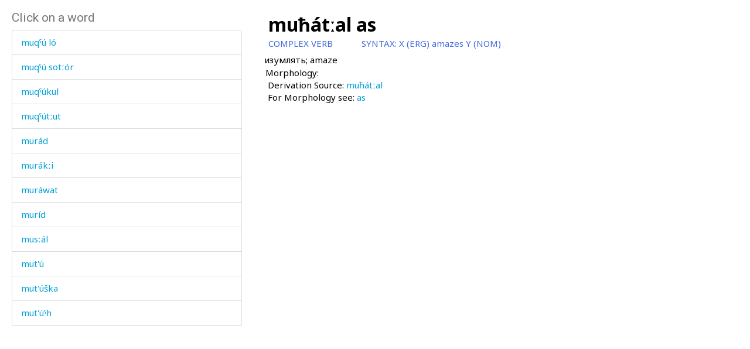

--- FILE ---
content_type: text/html; charset=utf-8
request_url: https://www.smg.surrey.ac.uk/archi-dictionary/lexeme/?lr=2124
body_size: 14736
content:


<!DOCTYPE html>
<!--[if lt IE 7]>      <html class="no-js ie6"> <![endif]-->
<!--[if IE 7]>         <html class="no-js ie7"> <![endif]-->
<!--[if IE 8]>         <html class="no-js ie8"> <![endif]-->
<!--[if gt IE 8]><!-->
<html class="no-js">
<!--<![endif]-->
<head><meta charset="utf-8" /><meta http-equiv="X-UA-Compatible" content="IE=Edge,chrome=1" /><link href="/favicon.ico" rel="icon" /><title>
	Lexeme - Surrey Morphology Group
</title><meta name="viewport" content="width=device-width, initial-scale=1" /><link rel='canonical' href='/archi-dictionary/lexeme/' /><link href="//fonts.googleapis.com/css?family=Roboto:400,300,700,900,500" rel="stylesheet" type="text/css" /><link href="//fonts.googleapis.com/css?family=Noto+Sans:400,700" rel="stylesheet" type="text/css" /><link rel="stylesheet" href="../../assets/css/style.min.css" />
    <link rel="stylesheet" href="/assets/css/db-style.min.css">

    <script type="text/javascript" src="/assets/scripts/libs/modernizr-2.6.2.min.js"> </script>
</head>
<body>
    
        <section class="content db">
            
            <div class="db" style="padding: 20px">
                <form method="post" action="/archi-dictionary/lexeme/?lr=2124" id="form1">
<div class="aspNetHidden">
<input type="hidden" name="__VIEWSTATE" id="__VIEWSTATE" value="FCAf2QJcT77sXza7ilsRfIXtYxYfrZzS3i5fsIGqf4z8PRXq8XU+G43OaP1OPAe1BpwuPLfLkicvlwjaDo35yvJAYyVSOI6in08MjD1civ6br/N/rLcV0eWBOHq48EJ2" />
</div>

<script type="text/javascript">
//<![CDATA[
var theForm = document.forms['form1'];
if (!theForm) {
    theForm = document.form1;
}
function __doPostBack(eventTarget, eventArgument) {
    if (!theForm.onsubmit || (theForm.onsubmit() != false)) {
        theForm.__EVENTTARGET.value = eventTarget;
        theForm.__EVENTARGUMENT.value = eventArgument;
        theForm.submit();
    }
}
//]]>
</script>


<script src="/WebResource.axd?d=pynGkmcFUV13He1Qd6_TZBbqf2SB27EcG7IZl5oosjUeL0eCJ9Vj7bkXqcRGOLUYNGSGhIs61Ju_3jruuGsA-Q2&amp;t=638942246805310136" type="text/javascript"></script>

                    
                    
                    


<script type="text/javascript">
    soundout = new Image();
    soundout.src = "/archi/images/audioblue.gif";

    soundover = new Image();
    soundover.src = "/archi/images/audiored.gif";

    imageout = new Image();
    imageout.src = "/archi/images/imageblue.gif";

    imageover = new Image();
    imageover.src = "/archi/images/imagered.gif";

    function show(imgName, imgUrl) {
        if (document.images && imgUrl)
            document[imgName].src = imgUrl.src;
    }
</script>
<div id="archi" data-db-group-name="archi" data-lexeme>
    <div class="row">
        <div class="col-sm-4">
            

<div id="words">
    <h2>Click on a word</h2>
    <div class="scroll-container">
        <ul id="litWordList" class="list-group"><li class="list-group-item"><a href="https://www.smg.surrey.ac.uk/archi-dictionary/lexeme/?LE=2140">muq&#740;u&#769; lo&#769;</a></li><li class="list-group-item"><a href="https://www.smg.surrey.ac.uk/archi-dictionary/lexeme/?LE=2141">muq&#740;u&#769; sot&#720;o&#769;r</a></li><li class="list-group-item"><a href="https://www.smg.surrey.ac.uk/archi-dictionary/lexeme/?LE=2139">muq&#740;u&#769;kul</a></li><li class="list-group-item"><a href="https://www.smg.surrey.ac.uk/archi-dictionary/lexeme/?LE=2136">muq&#740;u&#769;t&#720;ut</a></li><li class="list-group-item"><a href="https://www.smg.surrey.ac.uk/archi-dictionary/lexeme/?LE=2248">mura&#769;d</a></li><li class="list-group-item"><a href="https://www.smg.surrey.ac.uk/archi-dictionary/lexeme/?LE=3245">mura&#769;k&#720;i</a></li><li class="list-group-item"><a href="https://www.smg.surrey.ac.uk/archi-dictionary/lexeme/?LE=2149">mura&#769;wat</a></li><li class="list-group-item"><a href="https://www.smg.surrey.ac.uk/archi-dictionary/lexeme/?LE=3980">muri&#769;d</a></li><li class="list-group-item"><a href="https://www.smg.surrey.ac.uk/archi-dictionary/lexeme/?LE=2151">mus&#720;a&#769;l</a></li><li class="list-group-item"><a href="https://www.smg.surrey.ac.uk/archi-dictionary/lexeme/?LE=3981">mut'u&#769;</a></li><li class="list-group-item"><a href="https://www.smg.surrey.ac.uk/archi-dictionary/lexeme/?LE=2164">mut'u&#769;&#353;ka</a></li><li class="list-group-item"><a href="https://www.smg.surrey.ac.uk/archi-dictionary/lexeme/?LE=4859">mut'u&#769;&#740;h</a></li><li class="list-group-item"><a href="https://www.smg.surrey.ac.uk/archi-dictionary/lexeme/?LE=4579">mut'u&#769;&#740;h as</a></li><li class="list-group-item"><a href="https://www.smg.surrey.ac.uk/archi-dictionary/lexeme/?LE=4580">mut'u&#769;&#740;h kes</a></li><li class="list-group-item"><a href="https://www.smg.surrey.ac.uk/archi-dictionary/lexeme/?LE=2166">mutu&#769;&#740;hdu</a></li><li class="list-group-item"><a href="https://www.smg.surrey.ac.uk/archi-dictionary/lexeme/?LE=2167">muwlu&#769;d</a></li><li class="list-group-item"><a href="https://www.smg.surrey.ac.uk/archi-dictionary/lexeme/?LE=2117">mu&#269;</a></li><li class="list-group-item"><a href="https://www.smg.surrey.ac.uk/archi-dictionary/lexeme/?LE=2116">mu&#269;</a></li><li class="list-group-item"><a href="https://www.smg.surrey.ac.uk/archi-dictionary/lexeme/?LE=2119">mu&#269;u&#769;</a></li><li class="list-group-item"><a href="https://www.smg.surrey.ac.uk/archi-dictionary/lexeme/?LE=2123">mu&#295;a&#769;t&#720;al</a></li><li class="list-group-item"><a href="https://www.smg.surrey.ac.uk/archi-dictionary/lexeme/?LE=2124">mu&#295;a&#769;t&#720;al as</a></li><li class="list-group-item"><a href="https://www.smg.surrey.ac.uk/archi-dictionary/lexeme/?LE=2125">mu&#295;a&#769;t&#720;al kes</a></li><li class="list-group-item"><a href="https://www.smg.surrey.ac.uk/archi-dictionary/lexeme/?LE=3261">mu&#295;ka&#769;nnu</a></li><li class="list-group-item"><a href="https://www.smg.surrey.ac.uk/archi-dictionary/lexeme/?LE=2152">mu&#353;</a></li><li class="list-group-item"><a href="https://www.smg.surrey.ac.uk/archi-dictionary/lexeme/?LE=4147">mu&#353;awurkul as</a></li><li class="list-group-item"><a href="https://www.smg.surrey.ac.uk/archi-dictionary/lexeme/?LE=2153">mu&#353;a&#769;wur</a></li><li class="list-group-item"><a href="https://www.smg.surrey.ac.uk/archi-dictionary/lexeme/?LE=2154">mu&#353;le&#769;k&#720;i</a></li><li class="list-group-item"><a href="https://www.smg.surrey.ac.uk/archi-dictionary/lexeme/?LE=2265">mu&#353;t'u&#769;k'</a></li><li class="list-group-item"><a href="https://www.smg.surrey.ac.uk/archi-dictionary/lexeme/?LE=2447">mu&#353;t'u&#769;llu&#967;</a></li><li class="list-group-item"><a href="https://www.smg.surrey.ac.uk/archi-dictionary/lexeme/?LE=2155">mu&#353;ta&#769;r</a></li><li class="list-group-item"><a href="https://www.smg.surrey.ac.uk/archi-dictionary/lexeme/?LE=2156">mu&#353;u&#769;</a></li><li class="list-group-item"><a href="https://www.smg.surrey.ac.uk/archi-dictionary/lexeme/?LE=2161">mu&#353;&#720;u&#769;r</a></li><li class="list-group-item"><a href="https://www.smg.surrey.ac.uk/archi-dictionary/lexeme/?LE=2169">mu&#382;mu&#769;&#661;</a></li><li class="list-group-item"><a href="https://www.smg.surrey.ac.uk/archi-dictionary/lexeme/?LE=4665">mu&#641;u&#769;w</a></li><li class="list-group-item"><a href="https://www.smg.surrey.ac.uk/archi-dictionary/lexeme/?LE=679">mu&#661;a&#769;lim</a></li><li class="list-group-item"><a href="https://www.smg.surrey.ac.uk/archi-dictionary/lexeme/?LE=5008">mu&#661;mi&#769;nnu</a></li><li class="list-group-item"><a href="https://www.smg.surrey.ac.uk/archi-dictionary/lexeme/?LE=3321">mu&#661;&#382;i&#769;zatkul</a></li><li class="list-group-item"><a href="https://www.smg.surrey.ac.uk/archi-dictionary/lexeme/?LE=2170">mu&#740;l</a></li><li class="list-group-item"><a href="https://www.smg.surrey.ac.uk/archi-dictionary/lexeme/?LE=2171">mu&#740;le&#769;&#382;</a></li><li class="list-group-item"><a href="https://www.smg.surrey.ac.uk/archi-dictionary/lexeme/?LE=4134">mu&#769;k'ar kes</a></li><li class="list-group-item"><a href="https://www.smg.surrey.ac.uk/archi-dictionary/lexeme/?LE=3976">mu&#769;mat</a></li><li class="list-group-item"><a href="https://www.smg.surrey.ac.uk/archi-dictionary/lexeme/?LE=3975">mu&#769;mat&#720;ijt'u</a></li><li class="list-group-item"><a href="https://www.smg.surrey.ac.uk/archi-dictionary/lexeme/?LE=3979">mu&#769;pti</a></li><li class="list-group-item"><a href="https://www.smg.surrey.ac.uk/archi-dictionary/lexeme/?LE=2150">mu&#769;rt&#601;la</a></li><li class="list-group-item"><a href="https://www.smg.surrey.ac.uk/archi-dictionary/lexeme/?LE=691">mu&#769;t'u&#353;i a&#769;k&#720;us</a></li><li class="list-group-item"><a href="https://www.smg.surrey.ac.uk/archi-dictionary/lexeme/?LE=2163">mu&#769;t'u&#353;i kos</a></li><li class="list-group-item"><a href="https://www.smg.surrey.ac.uk/archi-dictionary/lexeme/?LE=2162">mu&#769;t&#720;ut</a></li><li class="list-group-item"><a href="https://www.smg.surrey.ac.uk/archi-dictionary/lexeme/?LE=2118">mu&#769;&#269;li k&#620;an</a></li><li class="list-group-item"><a href="https://www.smg.surrey.ac.uk/archi-dictionary/lexeme/?LE=4428">mu&#769;&#720;&#353;i</a></li><li class="list-group-item"><a href="https://www.smg.surrey.ac.uk/archi-dictionary/lexeme/?LE=690">mu&#769;&#720;&#353;i a&#769;k&#720;us</a></li><li class="list-group-item"><a href="https://www.smg.surrey.ac.uk/archi-dictionary/lexeme/?LE=2168">mu&#967;mu&#769;r</a></li><li class="list-group-item"><a href="https://www.smg.surrey.ac.uk/archi-dictionary/lexeme/?LE=3982">mu&#967;&#720;u&#769;t'la&#353;</a></li><li class="list-group-item"><a href="https://www.smg.surrey.ac.uk/archi-dictionary/lexeme/?LE=2172">nabk'</a></li><li class="list-group-item"><a href="https://www.smg.surrey.ac.uk/archi-dictionary/lexeme/?LE=2173">nabq</a></li><li class="list-group-item"><a href="https://www.smg.surrey.ac.uk/archi-dictionary/lexeme/?LE=2174">nabt</a></li><li class="list-group-item"><a href="https://www.smg.surrey.ac.uk/archi-dictionary/lexeme/?LE=2175">nac'</a></li><li class="list-group-item"><a href="https://www.smg.surrey.ac.uk/archi-dictionary/lexeme/?LE=2176">nac'</a></li><li class="list-group-item"><a href="https://www.smg.surrey.ac.uk/archi-dictionary/lexeme/?LE=5080">nac' a&#769;b&#269;as</a></li><li class="list-group-item"><a href="https://www.smg.surrey.ac.uk/archi-dictionary/lexeme/?LE=2388">naga&#769;h</a></li><li class="list-group-item"><a href="https://www.smg.surrey.ac.uk/archi-dictionary/lexeme/?LE=4347">nak'a&#769;laj</a></li><li class="list-group-item"><a href="https://www.smg.surrey.ac.uk/archi-dictionary/lexeme/?LE=2180">napa&#769;q'a</a></li><li class="list-group-item"><a href="https://www.smg.surrey.ac.uk/archi-dictionary/lexeme/?LE=2182">naq'&#695;</a></li><li class="list-group-item"><a href="https://www.smg.surrey.ac.uk/archi-dictionary/lexeme/?LE=2184">naq'&#695; as</a></li><li class="list-group-item"><a href="https://www.smg.surrey.ac.uk/archi-dictionary/lexeme/?LE=2375">naq'&#740;i</a></li><li class="list-group-item"><a href="https://www.smg.surrey.ac.uk/archi-dictionary/lexeme/?LE=2181">naqa&#769;</a></li><li class="list-group-item"><a href="https://www.smg.surrey.ac.uk/archi-dictionary/lexeme/?LE=2185">nar</a></li><li class="list-group-item"><a href="https://www.smg.surrey.ac.uk/archi-dictionary/lexeme/?LE=2424">nas</a></li><li class="list-group-item"><a href="https://www.smg.surrey.ac.uk/archi-dictionary/lexeme/?LE=2186">nasha&#769;b</a></li><li class="list-group-item"><a href="https://www.smg.surrey.ac.uk/archi-dictionary/lexeme/?LE=5014">nasi&#769;b</a></li><li class="list-group-item"><a href="https://www.smg.surrey.ac.uk/archi-dictionary/lexeme/?LE=5042">nasi&#769;b kes</a></li><li class="list-group-item"><a href="https://www.smg.surrey.ac.uk/archi-dictionary/lexeme/?LE=2189">nas&#720;a&#769;b</a></li></ul>
    </div>
</div>

        </div>
        <div class="col-sm-7 lexeme-body">
            <table class='no-border'>
<tr>
<td class="C1"></td>
<td class="C2"></td>
<td class="C3"></td>
<td class="C4"></td>
<td class="C5"></td>
<td class="C6"></td>
</tr>
<tr>
<td colspan="6"><span class="Ln">mu&#295;a&#769;t&#720;al as</span></td>
</tr>
<tr>
<td colspan="5"><span class="Wc">COMPLEX VERB</span></td>
<td><span class="Sh">SYNTAX: </span><span class="Sx">X (ERG) amazes Y (NOM)</span></td>
</tr>
<tr class="G">
<td colspan="2"></td>
<td colspan="4">&#1080;&#1079;&#1091;&#1084;&#1083;&#1103;&#1090;&#1100;; amaze
</td>
</tr>
<tr class="Mgp">
<td colspan="6">&nbsp;</td>
</tr>
<tr>
<td></td>
<td colspan="5"><span class="Mh">Morphology:</span></td>
</tr>
<tr>
<td colspan="2"></td>
<td colspan="4"><span class="Sph">Derivation Source: <a href="/archi-dictionary/lexeme/?le=2123"><span class="Dsl">mu&#295;a&#769;t&#720;al</span></a>
</span></td>
</tr>
<tr>
<td colspan="2"></td>
<td colspan="4"><span class="Sph">For Morphology see: <a href="/archi-dictionary/lexeme/?le=720"><span class="Dsl">as</span></a>
</span></td>
</tr>
</table>

        </div>
    </div>
</div>



                
<div class="aspNetHidden">

	<input type="hidden" name="__VIEWSTATEGENERATOR" id="__VIEWSTATEGENERATOR" value="CA0B0334" />
	<input type="hidden" name="__SCROLLPOSITIONX" id="__SCROLLPOSITIONX" value="0" />
	<input type="hidden" name="__SCROLLPOSITIONY" id="__SCROLLPOSITIONY" value="0" />
	<input type="hidden" name="__EVENTTARGET" id="__EVENTTARGET" value="" />
	<input type="hidden" name="__EVENTARGUMENT" id="__EVENTARGUMENT" value="" />
</div>

<script type="text/javascript">
//<![CDATA[

theForm.oldSubmit = theForm.submit;
theForm.submit = WebForm_SaveScrollPositionSubmit;

theForm.oldOnSubmit = theForm.onsubmit;
theForm.onsubmit = WebForm_SaveScrollPositionOnSubmit;
//]]>
</script>
</form>
            </div>
        </section>


    <!-- javascript -->

    <script type="text/javascript" src="//ajax.googleapis.com/ajax/libs/jquery/1.9.1/jquery.min.js"> </script>
    <script type="text/javascript"> window.jQuery || document.write("<script src='/assets/scripts/libs/jquery-1.9.1.min.js'>\x3C/script>") </script>
    <script type="text/javascript" src="/assets/scripts/main/default.min.js"> </script>
    
    <script type="text/javascript" src="//maxcdn.bootstrapcdn.com/bootstrap/3.3.4/js/bootstrap.min.js"></script>
    <script type="text/javascript">window.jQuery || document.write("<script src='/assets/scripts/libs/bootstrap.min.js'>\x3C/script>")</script>
    <script src="/assets/scripts/main/dbs.min.js"></script>

    <!--[if lt IE 7]>
        <p class="browsehappy">You are using an <strong>outdated</strong> browser. Please <a href="http://browsehappy.com/">upgrade your browser</a> to improve your experience.</p>
    <![endif]-->
</body>
</html>